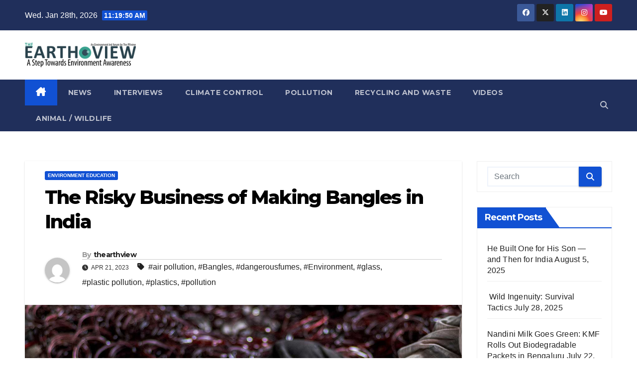

--- FILE ---
content_type: text/html; charset=UTF-8
request_url: https://theearthview.in/glass/
body_size: 17125
content:
<!DOCTYPE html>
<html lang="en-GB">
<head>
<meta charset="UTF-8">
<meta name="viewport" content="width=device-width, initial-scale=1">
<link rel="profile" href="http://gmpg.org/xfn/11">
<meta name='robots' content='index, follow, max-image-preview:large, max-snippet:-1, max-video-preview:-1' />
	<style>img:is([sizes="auto" i], [sizes^="auto," i]) { contain-intrinsic-size: 3000px 1500px }</style>
	
	<!-- This site is optimized with the Yoast SEO plugin v26.8 - https://yoast.com/product/yoast-seo-wordpress/ -->
	<title>The Risky Business of Making Bangles in India - The EarthView</title>
	<meta name="description" content="ENVIRONMENT EDUCATION The Risky Business of Making Bangles in India ENVIRONMENT EDUCATION %" />
	<link rel="canonical" href="http://theearthview.in/glass/" />
	<meta property="og:locale" content="en_GB" />
	<meta property="og:type" content="article" />
	<meta property="og:title" content="The Risky Business of Making Bangles in India - The EarthView" />
	<meta property="og:description" content="ENVIRONMENT EDUCATION The Risky Business of Making Bangles in India ENVIRONMENT EDUCATION %" />
	<meta property="og:url" content="http://theearthview.in/glass/" />
	<meta property="og:site_name" content="The EarthView" />
	<meta property="article:publisher" content="https://www.facebook.com/theearthview" />
	<meta property="article:author" content="https://www.facebook.com/theearthview" />
	<meta property="article:published_time" content="2023-04-21T09:23:36+00:00" />
	<meta property="article:modified_time" content="2023-04-21T09:23:39+00:00" />
	<meta property="og:image" content="http://theearthview.in/wp-content/uploads/2023/04/PC-Harsh-Nigam.jpg" />
	<meta property="og:image:width" content="1400" />
	<meta property="og:image:height" content="933" />
	<meta property="og:image:type" content="image/jpeg" />
	<meta name="author" content="thearthview" />
	<meta name="twitter:card" content="summary_large_image" />
	<meta name="twitter:label1" content="Written by" />
	<meta name="twitter:data1" content="thearthview" />
	<meta name="twitter:label2" content="Estimated reading time" />
	<meta name="twitter:data2" content="2 minutes" />
	<script type="application/ld+json" class="yoast-schema-graph">{"@context":"https://schema.org","@graph":[{"@type":"Article","@id":"http://theearthview.in/glass/#article","isPartOf":{"@id":"http://theearthview.in/glass/"},"author":{"name":"thearthview","@id":"https://theearthview.in/#/schema/person/b6f253475e06033414667596ce685bfc"},"headline":"The Risky Business of Making Bangles in India","datePublished":"2023-04-21T09:23:36+00:00","dateModified":"2023-04-21T09:23:39+00:00","mainEntityOfPage":{"@id":"http://theearthview.in/glass/"},"wordCount":293,"publisher":{"@id":"https://theearthview.in/#/schema/person/b6f253475e06033414667596ce685bfc"},"image":{"@id":"http://theearthview.in/glass/#primaryimage"},"thumbnailUrl":"https://theearthview.in/wp-content/uploads/2023/04/PC-Harsh-Nigam.jpg","keywords":["air pollution","Bangles","dangerousfumes","Environment","glass","plastic pollution","plastics","pollution"],"articleSection":["ENVIRONMENT EDUCATION"],"inLanguage":"en-GB"},{"@type":"WebPage","@id":"http://theearthview.in/glass/","url":"http://theearthview.in/glass/","name":"The Risky Business of Making Bangles in India - The EarthView","isPartOf":{"@id":"https://theearthview.in/#website"},"primaryImageOfPage":{"@id":"http://theearthview.in/glass/#primaryimage"},"image":{"@id":"http://theearthview.in/glass/#primaryimage"},"thumbnailUrl":"https://theearthview.in/wp-content/uploads/2023/04/PC-Harsh-Nigam.jpg","datePublished":"2023-04-21T09:23:36+00:00","dateModified":"2023-04-21T09:23:39+00:00","description":"ENVIRONMENT EDUCATION The Risky Business of Making Bangles in India ENVIRONMENT EDUCATION %","breadcrumb":{"@id":"http://theearthview.in/glass/#breadcrumb"},"inLanguage":"en-GB","potentialAction":[{"@type":"ReadAction","target":["http://theearthview.in/glass/"]}]},{"@type":"ImageObject","inLanguage":"en-GB","@id":"http://theearthview.in/glass/#primaryimage","url":"https://theearthview.in/wp-content/uploads/2023/04/PC-Harsh-Nigam.jpg","contentUrl":"https://theearthview.in/wp-content/uploads/2023/04/PC-Harsh-Nigam.jpg","width":1400,"height":933,"caption":"PC - Harsh Nigam"},{"@type":"BreadcrumbList","@id":"http://theearthview.in/glass/#breadcrumb","itemListElement":[{"@type":"ListItem","position":1,"name":"Home","item":"https://theearthview.in/"},{"@type":"ListItem","position":2,"name":"ENVIRONMENT EDUCATION","item":"http://theearthview.in/category/environment-education/"},{"@type":"ListItem","position":3,"name":"The Risky Business of Making Bangles in India"}]},{"@type":"WebSite","@id":"https://theearthview.in/#website","url":"https://theearthview.in/","name":"theearthview.in","description":"A Step Towards Environment Awareness","publisher":{"@id":"https://theearthview.in/#/schema/person/b6f253475e06033414667596ce685bfc"},"potentialAction":[{"@type":"SearchAction","target":{"@type":"EntryPoint","urlTemplate":"https://theearthview.in/?s={search_term_string}"},"query-input":{"@type":"PropertyValueSpecification","valueRequired":true,"valueName":"search_term_string"}}],"inLanguage":"en-GB"},{"@type":["Person","Organization"],"@id":"https://theearthview.in/#/schema/person/b6f253475e06033414667596ce685bfc","name":"thearthview","image":{"@type":"ImageObject","inLanguage":"en-GB","@id":"https://theearthview.in/#/schema/person/image/","url":"https://theearthview.in/wp-content/uploads/2020/09/earthview-logo-1.png","contentUrl":"https://theearthview.in/wp-content/uploads/2020/09/earthview-logo-1.png","width":266,"height":59,"caption":"thearthview"},"logo":{"@id":"https://theearthview.in/#/schema/person/image/"},"sameAs":["http://www.theearthview.com","https://www.facebook.com/theearthview","www.instagram.com /the_earthview","https://www.linkedin.com/in/the-earthview-s-5a8589195?lipi=urnlipaged_flagship3_profile_view_base_contact_details2aa5uKTqewZA0NpIKPw"],"url":"https://theearthview.in/author/thearthview/"}]}</script>
	<!-- / Yoast SEO plugin. -->


<link rel='dns-prefetch' href='//fonts.googleapis.com' />
<link rel="alternate" type="application/rss+xml" title="The EarthView &raquo; Feed" href="https://theearthview.in/feed/" />
<link rel="alternate" type="application/rss+xml" title="The EarthView &raquo; Comments Feed" href="https://theearthview.in/comments/feed/" />
<script>
window._wpemojiSettings = {"baseUrl":"https:\/\/s.w.org\/images\/core\/emoji\/16.0.1\/72x72\/","ext":".png","svgUrl":"https:\/\/s.w.org\/images\/core\/emoji\/16.0.1\/svg\/","svgExt":".svg","source":{"concatemoji":"https:\/\/theearthview.in\/wp-includes\/js\/wp-emoji-release.min.js?ver=6.8.3"}};
/*! This file is auto-generated */
!function(s,n){var o,i,e;function c(e){try{var t={supportTests:e,timestamp:(new Date).valueOf()};sessionStorage.setItem(o,JSON.stringify(t))}catch(e){}}function p(e,t,n){e.clearRect(0,0,e.canvas.width,e.canvas.height),e.fillText(t,0,0);var t=new Uint32Array(e.getImageData(0,0,e.canvas.width,e.canvas.height).data),a=(e.clearRect(0,0,e.canvas.width,e.canvas.height),e.fillText(n,0,0),new Uint32Array(e.getImageData(0,0,e.canvas.width,e.canvas.height).data));return t.every(function(e,t){return e===a[t]})}function u(e,t){e.clearRect(0,0,e.canvas.width,e.canvas.height),e.fillText(t,0,0);for(var n=e.getImageData(16,16,1,1),a=0;a<n.data.length;a++)if(0!==n.data[a])return!1;return!0}function f(e,t,n,a){switch(t){case"flag":return n(e,"\ud83c\udff3\ufe0f\u200d\u26a7\ufe0f","\ud83c\udff3\ufe0f\u200b\u26a7\ufe0f")?!1:!n(e,"\ud83c\udde8\ud83c\uddf6","\ud83c\udde8\u200b\ud83c\uddf6")&&!n(e,"\ud83c\udff4\udb40\udc67\udb40\udc62\udb40\udc65\udb40\udc6e\udb40\udc67\udb40\udc7f","\ud83c\udff4\u200b\udb40\udc67\u200b\udb40\udc62\u200b\udb40\udc65\u200b\udb40\udc6e\u200b\udb40\udc67\u200b\udb40\udc7f");case"emoji":return!a(e,"\ud83e\udedf")}return!1}function g(e,t,n,a){var r="undefined"!=typeof WorkerGlobalScope&&self instanceof WorkerGlobalScope?new OffscreenCanvas(300,150):s.createElement("canvas"),o=r.getContext("2d",{willReadFrequently:!0}),i=(o.textBaseline="top",o.font="600 32px Arial",{});return e.forEach(function(e){i[e]=t(o,e,n,a)}),i}function t(e){var t=s.createElement("script");t.src=e,t.defer=!0,s.head.appendChild(t)}"undefined"!=typeof Promise&&(o="wpEmojiSettingsSupports",i=["flag","emoji"],n.supports={everything:!0,everythingExceptFlag:!0},e=new Promise(function(e){s.addEventListener("DOMContentLoaded",e,{once:!0})}),new Promise(function(t){var n=function(){try{var e=JSON.parse(sessionStorage.getItem(o));if("object"==typeof e&&"number"==typeof e.timestamp&&(new Date).valueOf()<e.timestamp+604800&&"object"==typeof e.supportTests)return e.supportTests}catch(e){}return null}();if(!n){if("undefined"!=typeof Worker&&"undefined"!=typeof OffscreenCanvas&&"undefined"!=typeof URL&&URL.createObjectURL&&"undefined"!=typeof Blob)try{var e="postMessage("+g.toString()+"("+[JSON.stringify(i),f.toString(),p.toString(),u.toString()].join(",")+"));",a=new Blob([e],{type:"text/javascript"}),r=new Worker(URL.createObjectURL(a),{name:"wpTestEmojiSupports"});return void(r.onmessage=function(e){c(n=e.data),r.terminate(),t(n)})}catch(e){}c(n=g(i,f,p,u))}t(n)}).then(function(e){for(var t in e)n.supports[t]=e[t],n.supports.everything=n.supports.everything&&n.supports[t],"flag"!==t&&(n.supports.everythingExceptFlag=n.supports.everythingExceptFlag&&n.supports[t]);n.supports.everythingExceptFlag=n.supports.everythingExceptFlag&&!n.supports.flag,n.DOMReady=!1,n.readyCallback=function(){n.DOMReady=!0}}).then(function(){return e}).then(function(){var e;n.supports.everything||(n.readyCallback(),(e=n.source||{}).concatemoji?t(e.concatemoji):e.wpemoji&&e.twemoji&&(t(e.twemoji),t(e.wpemoji)))}))}((window,document),window._wpemojiSettings);
</script>
<style id='wp-emoji-styles-inline-css'>

	img.wp-smiley, img.emoji {
		display: inline !important;
		border: none !important;
		box-shadow: none !important;
		height: 1em !important;
		width: 1em !important;
		margin: 0 0.07em !important;
		vertical-align: -0.1em !important;
		background: none !important;
		padding: 0 !important;
	}
</style>
<link rel='stylesheet' id='wp-block-library-css' href='https://theearthview.in/wp-includes/css/dist/block-library/style.min.css?ver=6.8.3' media='all' />
<style id='wp-block-library-theme-inline-css'>
.wp-block-audio :where(figcaption){color:#555;font-size:13px;text-align:center}.is-dark-theme .wp-block-audio :where(figcaption){color:#ffffffa6}.wp-block-audio{margin:0 0 1em}.wp-block-code{border:1px solid #ccc;border-radius:4px;font-family:Menlo,Consolas,monaco,monospace;padding:.8em 1em}.wp-block-embed :where(figcaption){color:#555;font-size:13px;text-align:center}.is-dark-theme .wp-block-embed :where(figcaption){color:#ffffffa6}.wp-block-embed{margin:0 0 1em}.blocks-gallery-caption{color:#555;font-size:13px;text-align:center}.is-dark-theme .blocks-gallery-caption{color:#ffffffa6}:root :where(.wp-block-image figcaption){color:#555;font-size:13px;text-align:center}.is-dark-theme :root :where(.wp-block-image figcaption){color:#ffffffa6}.wp-block-image{margin:0 0 1em}.wp-block-pullquote{border-bottom:4px solid;border-top:4px solid;color:currentColor;margin-bottom:1.75em}.wp-block-pullquote cite,.wp-block-pullquote footer,.wp-block-pullquote__citation{color:currentColor;font-size:.8125em;font-style:normal;text-transform:uppercase}.wp-block-quote{border-left:.25em solid;margin:0 0 1.75em;padding-left:1em}.wp-block-quote cite,.wp-block-quote footer{color:currentColor;font-size:.8125em;font-style:normal;position:relative}.wp-block-quote:where(.has-text-align-right){border-left:none;border-right:.25em solid;padding-left:0;padding-right:1em}.wp-block-quote:where(.has-text-align-center){border:none;padding-left:0}.wp-block-quote.is-large,.wp-block-quote.is-style-large,.wp-block-quote:where(.is-style-plain){border:none}.wp-block-search .wp-block-search__label{font-weight:700}.wp-block-search__button{border:1px solid #ccc;padding:.375em .625em}:where(.wp-block-group.has-background){padding:1.25em 2.375em}.wp-block-separator.has-css-opacity{opacity:.4}.wp-block-separator{border:none;border-bottom:2px solid;margin-left:auto;margin-right:auto}.wp-block-separator.has-alpha-channel-opacity{opacity:1}.wp-block-separator:not(.is-style-wide):not(.is-style-dots){width:100px}.wp-block-separator.has-background:not(.is-style-dots){border-bottom:none;height:1px}.wp-block-separator.has-background:not(.is-style-wide):not(.is-style-dots){height:2px}.wp-block-table{margin:0 0 1em}.wp-block-table td,.wp-block-table th{word-break:normal}.wp-block-table :where(figcaption){color:#555;font-size:13px;text-align:center}.is-dark-theme .wp-block-table :where(figcaption){color:#ffffffa6}.wp-block-video :where(figcaption){color:#555;font-size:13px;text-align:center}.is-dark-theme .wp-block-video :where(figcaption){color:#ffffffa6}.wp-block-video{margin:0 0 1em}:root :where(.wp-block-template-part.has-background){margin-bottom:0;margin-top:0;padding:1.25em 2.375em}
</style>
<style id='classic-theme-styles-inline-css'>
/*! This file is auto-generated */
.wp-block-button__link{color:#fff;background-color:#32373c;border-radius:9999px;box-shadow:none;text-decoration:none;padding:calc(.667em + 2px) calc(1.333em + 2px);font-size:1.125em}.wp-block-file__button{background:#32373c;color:#fff;text-decoration:none}
</style>
<link rel='stylesheet' id='coblocks-frontend-css' href='https://theearthview.in/wp-content/plugins/coblocks/dist/style-coblocks-1.css?ver=3.1.16' media='all' />
<link rel='stylesheet' id='coblocks-extensions-css' href='https://theearthview.in/wp-content/plugins/coblocks/dist/style-coblocks-extensions.css?ver=3.1.16' media='all' />
<link rel='stylesheet' id='coblocks-animation-css' href='https://theearthview.in/wp-content/plugins/coblocks/dist/style-coblocks-animation.css?ver=2677611078ee87eb3b1c' media='all' />
<link rel='stylesheet' id='font-awesome-css' href='https://theearthview.in/wp-content/plugins/contact-widgets/assets/css/font-awesome.min.css?ver=4.7.0' media='all' />
<style id='global-styles-inline-css'>
:root{--wp--preset--aspect-ratio--square: 1;--wp--preset--aspect-ratio--4-3: 4/3;--wp--preset--aspect-ratio--3-4: 3/4;--wp--preset--aspect-ratio--3-2: 3/2;--wp--preset--aspect-ratio--2-3: 2/3;--wp--preset--aspect-ratio--16-9: 16/9;--wp--preset--aspect-ratio--9-16: 9/16;--wp--preset--color--black: #000000;--wp--preset--color--cyan-bluish-gray: #abb8c3;--wp--preset--color--white: #ffffff;--wp--preset--color--pale-pink: #f78da7;--wp--preset--color--vivid-red: #cf2e2e;--wp--preset--color--luminous-vivid-orange: #ff6900;--wp--preset--color--luminous-vivid-amber: #fcb900;--wp--preset--color--light-green-cyan: #7bdcb5;--wp--preset--color--vivid-green-cyan: #00d084;--wp--preset--color--pale-cyan-blue: #8ed1fc;--wp--preset--color--vivid-cyan-blue: #0693e3;--wp--preset--color--vivid-purple: #9b51e0;--wp--preset--gradient--vivid-cyan-blue-to-vivid-purple: linear-gradient(135deg,rgba(6,147,227,1) 0%,rgb(155,81,224) 100%);--wp--preset--gradient--light-green-cyan-to-vivid-green-cyan: linear-gradient(135deg,rgb(122,220,180) 0%,rgb(0,208,130) 100%);--wp--preset--gradient--luminous-vivid-amber-to-luminous-vivid-orange: linear-gradient(135deg,rgba(252,185,0,1) 0%,rgba(255,105,0,1) 100%);--wp--preset--gradient--luminous-vivid-orange-to-vivid-red: linear-gradient(135deg,rgba(255,105,0,1) 0%,rgb(207,46,46) 100%);--wp--preset--gradient--very-light-gray-to-cyan-bluish-gray: linear-gradient(135deg,rgb(238,238,238) 0%,rgb(169,184,195) 100%);--wp--preset--gradient--cool-to-warm-spectrum: linear-gradient(135deg,rgb(74,234,220) 0%,rgb(151,120,209) 20%,rgb(207,42,186) 40%,rgb(238,44,130) 60%,rgb(251,105,98) 80%,rgb(254,248,76) 100%);--wp--preset--gradient--blush-light-purple: linear-gradient(135deg,rgb(255,206,236) 0%,rgb(152,150,240) 100%);--wp--preset--gradient--blush-bordeaux: linear-gradient(135deg,rgb(254,205,165) 0%,rgb(254,45,45) 50%,rgb(107,0,62) 100%);--wp--preset--gradient--luminous-dusk: linear-gradient(135deg,rgb(255,203,112) 0%,rgb(199,81,192) 50%,rgb(65,88,208) 100%);--wp--preset--gradient--pale-ocean: linear-gradient(135deg,rgb(255,245,203) 0%,rgb(182,227,212) 50%,rgb(51,167,181) 100%);--wp--preset--gradient--electric-grass: linear-gradient(135deg,rgb(202,248,128) 0%,rgb(113,206,126) 100%);--wp--preset--gradient--midnight: linear-gradient(135deg,rgb(2,3,129) 0%,rgb(40,116,252) 100%);--wp--preset--font-size--small: 13px;--wp--preset--font-size--medium: 20px;--wp--preset--font-size--large: 36px;--wp--preset--font-size--x-large: 42px;--wp--preset--spacing--20: 0.44rem;--wp--preset--spacing--30: 0.67rem;--wp--preset--spacing--40: 1rem;--wp--preset--spacing--50: 1.5rem;--wp--preset--spacing--60: 2.25rem;--wp--preset--spacing--70: 3.38rem;--wp--preset--spacing--80: 5.06rem;--wp--preset--shadow--natural: 6px 6px 9px rgba(0, 0, 0, 0.2);--wp--preset--shadow--deep: 12px 12px 50px rgba(0, 0, 0, 0.4);--wp--preset--shadow--sharp: 6px 6px 0px rgba(0, 0, 0, 0.2);--wp--preset--shadow--outlined: 6px 6px 0px -3px rgba(255, 255, 255, 1), 6px 6px rgba(0, 0, 0, 1);--wp--preset--shadow--crisp: 6px 6px 0px rgba(0, 0, 0, 1);}:root :where(.is-layout-flow) > :first-child{margin-block-start: 0;}:root :where(.is-layout-flow) > :last-child{margin-block-end: 0;}:root :where(.is-layout-flow) > *{margin-block-start: 24px;margin-block-end: 0;}:root :where(.is-layout-constrained) > :first-child{margin-block-start: 0;}:root :where(.is-layout-constrained) > :last-child{margin-block-end: 0;}:root :where(.is-layout-constrained) > *{margin-block-start: 24px;margin-block-end: 0;}:root :where(.is-layout-flex){gap: 24px;}:root :where(.is-layout-grid){gap: 24px;}body .is-layout-flex{display: flex;}.is-layout-flex{flex-wrap: wrap;align-items: center;}.is-layout-flex > :is(*, div){margin: 0;}body .is-layout-grid{display: grid;}.is-layout-grid > :is(*, div){margin: 0;}.has-black-color{color: var(--wp--preset--color--black) !important;}.has-cyan-bluish-gray-color{color: var(--wp--preset--color--cyan-bluish-gray) !important;}.has-white-color{color: var(--wp--preset--color--white) !important;}.has-pale-pink-color{color: var(--wp--preset--color--pale-pink) !important;}.has-vivid-red-color{color: var(--wp--preset--color--vivid-red) !important;}.has-luminous-vivid-orange-color{color: var(--wp--preset--color--luminous-vivid-orange) !important;}.has-luminous-vivid-amber-color{color: var(--wp--preset--color--luminous-vivid-amber) !important;}.has-light-green-cyan-color{color: var(--wp--preset--color--light-green-cyan) !important;}.has-vivid-green-cyan-color{color: var(--wp--preset--color--vivid-green-cyan) !important;}.has-pale-cyan-blue-color{color: var(--wp--preset--color--pale-cyan-blue) !important;}.has-vivid-cyan-blue-color{color: var(--wp--preset--color--vivid-cyan-blue) !important;}.has-vivid-purple-color{color: var(--wp--preset--color--vivid-purple) !important;}.has-black-background-color{background-color: var(--wp--preset--color--black) !important;}.has-cyan-bluish-gray-background-color{background-color: var(--wp--preset--color--cyan-bluish-gray) !important;}.has-white-background-color{background-color: var(--wp--preset--color--white) !important;}.has-pale-pink-background-color{background-color: var(--wp--preset--color--pale-pink) !important;}.has-vivid-red-background-color{background-color: var(--wp--preset--color--vivid-red) !important;}.has-luminous-vivid-orange-background-color{background-color: var(--wp--preset--color--luminous-vivid-orange) !important;}.has-luminous-vivid-amber-background-color{background-color: var(--wp--preset--color--luminous-vivid-amber) !important;}.has-light-green-cyan-background-color{background-color: var(--wp--preset--color--light-green-cyan) !important;}.has-vivid-green-cyan-background-color{background-color: var(--wp--preset--color--vivid-green-cyan) !important;}.has-pale-cyan-blue-background-color{background-color: var(--wp--preset--color--pale-cyan-blue) !important;}.has-vivid-cyan-blue-background-color{background-color: var(--wp--preset--color--vivid-cyan-blue) !important;}.has-vivid-purple-background-color{background-color: var(--wp--preset--color--vivid-purple) !important;}.has-black-border-color{border-color: var(--wp--preset--color--black) !important;}.has-cyan-bluish-gray-border-color{border-color: var(--wp--preset--color--cyan-bluish-gray) !important;}.has-white-border-color{border-color: var(--wp--preset--color--white) !important;}.has-pale-pink-border-color{border-color: var(--wp--preset--color--pale-pink) !important;}.has-vivid-red-border-color{border-color: var(--wp--preset--color--vivid-red) !important;}.has-luminous-vivid-orange-border-color{border-color: var(--wp--preset--color--luminous-vivid-orange) !important;}.has-luminous-vivid-amber-border-color{border-color: var(--wp--preset--color--luminous-vivid-amber) !important;}.has-light-green-cyan-border-color{border-color: var(--wp--preset--color--light-green-cyan) !important;}.has-vivid-green-cyan-border-color{border-color: var(--wp--preset--color--vivid-green-cyan) !important;}.has-pale-cyan-blue-border-color{border-color: var(--wp--preset--color--pale-cyan-blue) !important;}.has-vivid-cyan-blue-border-color{border-color: var(--wp--preset--color--vivid-cyan-blue) !important;}.has-vivid-purple-border-color{border-color: var(--wp--preset--color--vivid-purple) !important;}.has-vivid-cyan-blue-to-vivid-purple-gradient-background{background: var(--wp--preset--gradient--vivid-cyan-blue-to-vivid-purple) !important;}.has-light-green-cyan-to-vivid-green-cyan-gradient-background{background: var(--wp--preset--gradient--light-green-cyan-to-vivid-green-cyan) !important;}.has-luminous-vivid-amber-to-luminous-vivid-orange-gradient-background{background: var(--wp--preset--gradient--luminous-vivid-amber-to-luminous-vivid-orange) !important;}.has-luminous-vivid-orange-to-vivid-red-gradient-background{background: var(--wp--preset--gradient--luminous-vivid-orange-to-vivid-red) !important;}.has-very-light-gray-to-cyan-bluish-gray-gradient-background{background: var(--wp--preset--gradient--very-light-gray-to-cyan-bluish-gray) !important;}.has-cool-to-warm-spectrum-gradient-background{background: var(--wp--preset--gradient--cool-to-warm-spectrum) !important;}.has-blush-light-purple-gradient-background{background: var(--wp--preset--gradient--blush-light-purple) !important;}.has-blush-bordeaux-gradient-background{background: var(--wp--preset--gradient--blush-bordeaux) !important;}.has-luminous-dusk-gradient-background{background: var(--wp--preset--gradient--luminous-dusk) !important;}.has-pale-ocean-gradient-background{background: var(--wp--preset--gradient--pale-ocean) !important;}.has-electric-grass-gradient-background{background: var(--wp--preset--gradient--electric-grass) !important;}.has-midnight-gradient-background{background: var(--wp--preset--gradient--midnight) !important;}.has-small-font-size{font-size: var(--wp--preset--font-size--small) !important;}.has-medium-font-size{font-size: var(--wp--preset--font-size--medium) !important;}.has-large-font-size{font-size: var(--wp--preset--font-size--large) !important;}.has-x-large-font-size{font-size: var(--wp--preset--font-size--x-large) !important;}
:root :where(.wp-block-pullquote){font-size: 1.5em;line-height: 1.6;}
</style>
<link rel='stylesheet' id='wp-components-css' href='https://theearthview.in/wp-includes/css/dist/components/style.min.css?ver=6.8.3' media='all' />
<link rel='stylesheet' id='godaddy-styles-css' href='https://theearthview.in/wp-content/mu-plugins/vendor/wpex/godaddy-launch/includes/Dependencies/GoDaddy/Styles/build/latest.css?ver=2.0.2' media='all' />
<link rel='stylesheet' id='newsup-fonts-css' href='//fonts.googleapis.com/css?family=Montserrat%3A400%2C500%2C700%2C800%7CWork%2BSans%3A300%2C400%2C500%2C600%2C700%2C800%2C900%26display%3Dswap&#038;subset=latin%2Clatin-ext' media='all' />
<link rel='stylesheet' id='bootstrap-css' href='https://theearthview.in/wp-content/themes/newsup/css/bootstrap.css?ver=6.8.3' media='all' />
<link rel='stylesheet' id='newsup-style-css' href='https://theearthview.in/wp-content/themes/newsup/style.css?ver=6.8.3' media='all' />
<link rel='stylesheet' id='newsup-default-css' href='https://theearthview.in/wp-content/themes/newsup/css/colors/default.css?ver=6.8.3' media='all' />
<link rel='stylesheet' id='font-awesome-5-all-css' href='https://theearthview.in/wp-content/themes/newsup/css/font-awesome/css/all.min.css?ver=6.8.3' media='all' />
<link rel='stylesheet' id='font-awesome-4-shim-css' href='https://theearthview.in/wp-content/themes/newsup/css/font-awesome/css/v4-shims.min.css?ver=6.8.3' media='all' />
<link rel='stylesheet' id='owl-carousel-css' href='https://theearthview.in/wp-content/themes/newsup/css/owl.carousel.css?ver=6.8.3' media='all' />
<link rel='stylesheet' id='smartmenus-css' href='https://theearthview.in/wp-content/themes/newsup/css/jquery.smartmenus.bootstrap.css?ver=6.8.3' media='all' />
<link rel='stylesheet' id='newsup-custom-css-css' href='https://theearthview.in/wp-content/themes/newsup/inc/ansar/customize/css/customizer.css?ver=1.0' media='all' />
<script src="https://theearthview.in/wp-includes/js/jquery/jquery.min.js?ver=3.7.1" id="jquery-core-js"></script>
<script src="https://theearthview.in/wp-includes/js/jquery/jquery-migrate.min.js?ver=3.4.1" id="jquery-migrate-js"></script>
<script src="https://theearthview.in/wp-content/themes/newsup/js/navigation.js?ver=6.8.3" id="newsup-navigation-js"></script>
<script src="https://theearthview.in/wp-content/themes/newsup/js/bootstrap.js?ver=6.8.3" id="bootstrap-js"></script>
<script src="https://theearthview.in/wp-content/themes/newsup/js/owl.carousel.min.js?ver=6.8.3" id="owl-carousel-min-js"></script>
<script src="https://theearthview.in/wp-content/themes/newsup/js/jquery.smartmenus.js?ver=6.8.3" id="smartmenus-js-js"></script>
<script src="https://theearthview.in/wp-content/themes/newsup/js/jquery.smartmenus.bootstrap.js?ver=6.8.3" id="bootstrap-smartmenus-js-js"></script>
<script src="https://theearthview.in/wp-content/themes/newsup/js/jquery.marquee.js?ver=6.8.3" id="newsup-marquee-js-js"></script>
<script src="https://theearthview.in/wp-content/themes/newsup/js/main.js?ver=6.8.3" id="newsup-main-js-js"></script>
<link rel="https://api.w.org/" href="https://theearthview.in/wp-json/" /><link rel="alternate" title="JSON" type="application/json" href="https://theearthview.in/wp-json/wp/v2/posts/6326" /><link rel="EditURI" type="application/rsd+xml" title="RSD" href="https://theearthview.in/xmlrpc.php?rsd" />
<meta name="generator" content="WordPress 6.8.3" />
<link rel='shortlink' href='https://theearthview.in/?p=6326' />
<link rel="alternate" title="oEmbed (JSON)" type="application/json+oembed" href="https://theearthview.in/wp-json/oembed/1.0/embed?url=https%3A%2F%2Ftheearthview.in%2Fglass%2F" />
<link rel="alternate" title="oEmbed (XML)" type="text/xml+oembed" href="https://theearthview.in/wp-json/oembed/1.0/embed?url=https%3A%2F%2Ftheearthview.in%2Fglass%2F&#038;format=xml" />
 
<style type="text/css" id="custom-background-css">
    .wrapper { background-color: ffffff; }
</style>
<style>.recentcomments a{display:inline !important;padding:0 !important;margin:0 !important;}</style>    <style type="text/css">
            .site-title,
        .site-description {
            position: absolute;
            clip: rect(1px, 1px, 1px, 1px);
        }
        </style>
    <style id="custom-background-css">
body.custom-background { background-color: #ffffff; }
</style>
	<link rel="icon" href="https://theearthview.in/wp-content/uploads/2019/09/cropped-logo-32x32.png" sizes="32x32" />
<link rel="icon" href="https://theearthview.in/wp-content/uploads/2019/09/cropped-logo-192x192.png" sizes="192x192" />
<link rel="apple-touch-icon" href="https://theearthview.in/wp-content/uploads/2019/09/cropped-logo-180x180.png" />
<meta name="msapplication-TileImage" content="https://theearthview.in/wp-content/uploads/2019/09/cropped-logo-270x270.png" />
</head>
<body class="wp-singular post-template-default single single-post postid-6326 single-format-standard custom-background wp-custom-logo wp-embed-responsive wp-theme-newsup ta-hide-date-author-in-list" >
<div id="page" class="site">
<a class="skip-link screen-reader-text" href="#content">
Skip to content</a>
  <div class="wrapper" id="custom-background-css">
    <header class="mg-headwidget">
      <!--==================== TOP BAR ====================-->
      <div class="mg-head-detail hidden-xs">
    <div class="container-fluid">
        <div class="row align-items-center">
            <div class="col-md-6 col-xs-12">
                <ul class="info-left">
                                <li>Wed. Jan 28th, 2026                 <span  id="time" class="time"></span>
                        </li>
                        </ul>
            </div>
            <div class="col-md-6 col-xs-12">
                <ul class="mg-social info-right">
                            <li>
            <a  target="_blank"  href="https://www.facebook.com/www.theearthview.in/">
                <span class="icon-soci facebook">
                    <i class="fab fa-facebook"></i>
                </span> 
            </a>
        </li>
                <li>
            <a target="_blank" href="https://twitter.com/EarthView2">
                <span class="icon-soci x-twitter">
                    <i class="fa-brands fa-x-twitter"></i>
                </span>
            </a>
        </li>
                <li>
            <a target="_blank"  href="https://www.linkedin.com/company/76858009/admin/">
                <span class="icon-soci linkedin">
                    <i class="fab fa-linkedin"></i>
                </span>
            </a>
        </li>
                <li>
            <a target="_blank"  href="https://www.instagram.com/the_earthview/">
                <span class="icon-soci instagram">
                    <i class="fab fa-instagram"></i>
                </span>
            </a>
        </li>
                <li>
            <a  href="https://www.youtube.com/channel/UCxeWRDWC9XvKH8qAi6CntsA">
                <span class="icon-soci youtube">
                    <i class="fab fa-youtube"></i>
                </span>
            </a>
        </li>
                        </ul>
            </div>
        </div>
    </div>
</div>
      <div class="clearfix"></div>

      
      <div class="mg-nav-widget-area-back" style='background-image: url("https://theearthview.in/wp-content/themes/newsup/images/head-back.jpg" );'>
                <div class="overlay">
          <div class="inner"  style="background-color:#ffffff;" > 
              <div class="container-fluid">
                  <div class="mg-nav-widget-area">
                    <div class="row align-items-center">
                      <div class="col-md-3 text-center-xs">
                        <div class="navbar-header">
                          <div class="site-logo">
                            <a href="https://theearthview.in/" class="navbar-brand" rel="home"><img width="266" height="59" src="https://theearthview.in/wp-content/uploads/2020/09/earthview-logo-1.png" class="custom-logo" alt="The EarthView" decoding="async" /></a>                          </div>
                          <div class="site-branding-text d-none">
                                                            <p class="site-title"> <a href="https://theearthview.in/" rel="home">The EarthView</a></p>
                                                            <p class="site-description">A Step Towards Environment Awareness</p>
                          </div>    
                        </div>
                      </div>
                                          </div>
                  </div>
              </div>
          </div>
        </div>
      </div>
    <div class="mg-menu-full">
      <nav class="navbar navbar-expand-lg navbar-wp">
        <div class="container-fluid">
          <!-- Right nav -->
          <div class="m-header align-items-center">
                            <a class="mobilehomebtn" href="https://theearthview.in"><span class="fa-solid fa-house-chimney"></span></a>
              <!-- navbar-toggle -->
              <button class="navbar-toggler mx-auto" type="button" data-toggle="collapse" data-target="#navbar-wp" aria-controls="navbarSupportedContent" aria-expanded="false" aria-label="Toggle navigation">
                <span class="burger">
                  <span class="burger-line"></span>
                  <span class="burger-line"></span>
                  <span class="burger-line"></span>
                </span>
              </button>
              <!-- /navbar-toggle -->
                          <div class="dropdown show mg-search-box pr-2">
                <a class="dropdown-toggle msearch ml-auto" href="#" role="button" id="dropdownMenuLink" data-toggle="dropdown" aria-haspopup="true" aria-expanded="false">
                <i class="fas fa-search"></i>
                </a> 
                <div class="dropdown-menu searchinner" aria-labelledby="dropdownMenuLink">
                    <form role="search" method="get" id="searchform" action="https://theearthview.in/">
  <div class="input-group">
    <input type="search" class="form-control" placeholder="Search" value="" name="s" />
    <span class="input-group-btn btn-default">
    <button type="submit" class="btn"> <i class="fas fa-search"></i> </button>
    </span> </div>
</form>                </div>
            </div>
                      
          </div>
          <!-- /Right nav --> 
          <div class="collapse navbar-collapse" id="navbar-wp">
            <div class="d-md-block">
              <ul id="menu-primary-menu" class="nav navbar-nav mr-auto "><li class="active home"><a class="homebtn" href="https://theearthview.in"><span class='fa-solid fa-house-chimney'></span></a></li><li id="menu-item-1418" class="menu-item menu-item-type-taxonomy menu-item-object-category menu-item-1418"><a class="nav-link" title="NEWS" href="https://theearthview.in/category/latest-news/">NEWS</a></li>
<li id="menu-item-991" class="menu-item menu-item-type-taxonomy menu-item-object-category menu-item-991"><a class="nav-link" title="Interviews" href="https://theearthview.in/category/interview-of-people-working-for-environment/">Interviews</a></li>
<li id="menu-item-6261" class="menu-item menu-item-type-taxonomy menu-item-object-category menu-item-6261"><a class="nav-link" title="Climate Control" href="https://theearthview.in/category/climate-control/">Climate Control</a></li>
<li id="menu-item-6262" class="menu-item menu-item-type-taxonomy menu-item-object-category menu-item-6262"><a class="nav-link" title="Pollution" href="https://theearthview.in/category/pollution/">Pollution</a></li>
<li id="menu-item-6263" class="menu-item menu-item-type-taxonomy menu-item-object-category menu-item-6263"><a class="nav-link" title="Recycling and Waste" href="https://theearthview.in/category/recycling-and-waste/">Recycling and Waste</a></li>
<li id="menu-item-6286" class="menu-item menu-item-type-post_type menu-item-object-page menu-item-6286"><a class="nav-link" title="Videos" href="https://theearthview.in/gallery/">Videos</a></li>
<li id="menu-item-6260" class="menu-item menu-item-type-taxonomy menu-item-object-category menu-item-6260"><a class="nav-link" title="Animal / Wildlife" href="https://theearthview.in/category/animal-wildlife/">Animal / Wildlife</a></li>
</ul>            </div>      
          </div>
          <!-- Right nav -->
          <div class="desk-header d-lg-flex pl-3 ml-auto my-2 my-lg-0 position-relative align-items-center">
                        <div class="dropdown show mg-search-box pr-2">
                <a class="dropdown-toggle msearch ml-auto" href="#" role="button" id="dropdownMenuLink" data-toggle="dropdown" aria-haspopup="true" aria-expanded="false">
                <i class="fas fa-search"></i>
                </a> 
                <div class="dropdown-menu searchinner" aria-labelledby="dropdownMenuLink">
                    <form role="search" method="get" id="searchform" action="https://theearthview.in/">
  <div class="input-group">
    <input type="search" class="form-control" placeholder="Search" value="" name="s" />
    <span class="input-group-btn btn-default">
    <button type="submit" class="btn"> <i class="fas fa-search"></i> </button>
    </span> </div>
</form>                </div>
            </div>
                  </div>
          <!-- /Right nav -->
      </div>
      </nav> <!-- /Navigation -->
    </div>
</header>
<div class="clearfix"></div> <!-- =========================
     Page Content Section      
============================== -->
<main id="content" class="single-class content">
  <!--container-->
    <div class="container-fluid">
      <!--row-->
        <div class="row">
                  <div class="col-lg-9 col-md-8">
                                <div class="mg-blog-post-box"> 
                    <div class="mg-header">
                        <div class="mg-blog-category"><a class="newsup-categories category-color-1" href="https://theearthview.in/category/environment-education/" alt="View all posts in ENVIRONMENT EDUCATION"> 
                                 ENVIRONMENT EDUCATION
                             </a></div>                        <h1 class="title single"> <a title="Permalink to: The Risky Business of Making Bangles in India">
                            <strong>The Risky Business of Making Bangles in India</strong></a>
                        </h1>
                                                <div class="media mg-info-author-block"> 
                                                        <a class="mg-author-pic" href="https://theearthview.in/author/thearthview/"> <img alt='' src='https://secure.gravatar.com/avatar/590dea1dd1d15ef1e80b9514ce94a27a161d2904f51b4a67003310d5b8af4cc3?s=150&#038;d=mm&#038;r=g' srcset='https://secure.gravatar.com/avatar/590dea1dd1d15ef1e80b9514ce94a27a161d2904f51b4a67003310d5b8af4cc3?s=300&#038;d=mm&#038;r=g 2x' class='avatar avatar-150 photo' height='150' width='150' decoding='async'/> </a>
                                                        <div class="media-body">
                                                            <h4 class="media-heading"><span>By</span><a href="https://theearthview.in/author/thearthview/">thearthview</a></h4>
                                                            <span class="mg-blog-date"><i class="fas fa-clock"></i> 
                                    Apr 21, 2023                                </span>
                                                                <span class="newsup-tags"><i class="fas fa-tag"></i>
                                     <a href="https://theearthview.in/tag/air-pollution/">#air pollution</a>,  <a href="https://theearthview.in/tag/bangles/">#Bangles</a>,  <a href="https://theearthview.in/tag/dangerousfumes/">#dangerousfumes</a>,  <a href="https://theearthview.in/tag/environment/">#Environment</a>,  <a href="https://theearthview.in/tag/glass/">#glass</a>,  <a href="https://theearthview.in/tag/plastic-pollution-2/">#plastic pollution</a>,  <a href="https://theearthview.in/tag/plastics/">#plastics</a>, <a href="https://theearthview.in/tag/pollution/">#pollution</a>                                    </span>
                                                            </div>
                        </div>
                                            </div>
                    <img width="1400" height="933" src="https://theearthview.in/wp-content/uploads/2023/04/PC-Harsh-Nigam.jpg" class="img-fluid single-featured-image wp-post-image" alt="" decoding="async" fetchpriority="high" srcset="https://theearthview.in/wp-content/uploads/2023/04/PC-Harsh-Nigam.jpg 1400w, https://theearthview.in/wp-content/uploads/2023/04/PC-Harsh-Nigam-300x200.jpg 300w, https://theearthview.in/wp-content/uploads/2023/04/PC-Harsh-Nigam-1024x682.jpg 1024w, https://theearthview.in/wp-content/uploads/2023/04/PC-Harsh-Nigam-768x512.jpg 768w" sizes="(max-width: 1400px) 100vw, 1400px" /><span class="featured-image-caption">PC - Harsh Nigam</span>                    <article class="page-content-single small single">
                        
<p>The bangle production industry in India is a fascinating yet complicated sector that comes with a unique set of risks and rewards. For generations, bangles have been an integral part of Indian culture and tradition, with women adorning their wrists with these beautiful ornaments. However, behind the glitz and glamour, the bangle industry is fraught with challenges, including low-profit margins, inefficient supply chain management, and a lack of technological innovation.</p>



<p>While bangle production in India is a significant industry, it is not without its drawbacks. Many workers in this industry face hazardous working conditions that expose them to scorching hot furnaces, broken glass, and dangerous fumes. Shockingly, these individuals earn less than Rs 20 a day for their labor, highlighting the exploitation and low pay that characterizes the bangle industry.</p>



<p>Despite the risks and challenges, many individuals still work in India&#8217;s bangle-making sector. This is because the bangle-making industry is a complicated issue that is intertwined with poverty, cultural traditions, a lack of legislative oversight, and a lack of knowledge about the risks involved in the profession.</p>



<p>However, there is hope for improvement. Enhancing working conditions and offering greater possibilities for those who work in this sector is crucial. While there are no easy solutions, taking action to address the challenges facing the bangle industry can go a long way in promoting a safer, more equitable, and sustainable sector.</p>



<p>In conclusion, the bangle industry in India is a complex and intriguing sector that requires attention and action to address the risks and challenges facing its workers. By working together, we can create a brighter future for the individuals who make these stunning pieces of jewellery that are beloved by so many.</p>



<p>by</p>



<p>SOMYA ARORA&nbsp;</p>
        <script>
        function pinIt() {
        var e = document.createElement('script');
        e.setAttribute('type','text/javascript');
        e.setAttribute('charset','UTF-8');
        e.setAttribute('src','https://assets.pinterest.com/js/pinmarklet.js?r='+Math.random()*99999999);
        document.body.appendChild(e);
        }
        </script>
        <div class="post-share">
            <div class="post-share-icons cf">
                <a href="https://www.facebook.com/sharer.php?u=https%3A%2F%2Ftheearthview.in%2Fglass%2F" class="link facebook" target="_blank" >
                    <i class="fab fa-facebook"></i>
                </a>
                <a href="http://twitter.com/share?url=https%3A%2F%2Ftheearthview.in%2Fglass%2F&#038;text=The%20Risky%20Business%20of%20Making%20Bangles%20in%20India" class="link x-twitter" target="_blank">
                    <i class="fa-brands fa-x-twitter"></i>
                </a>
                <a href="mailto:?subject=The%20Risky%20Business%20of%20Making%20Bangles%20in%20India&#038;body=https%3A%2F%2Ftheearthview.in%2Fglass%2F" class="link email" target="_blank" >
                    <i class="fas fa-envelope"></i>
                </a>
                <a href="https://www.linkedin.com/sharing/share-offsite/?url=https%3A%2F%2Ftheearthview.in%2Fglass%2F&#038;title=The%20Risky%20Business%20of%20Making%20Bangles%20in%20India" class="link linkedin" target="_blank" >
                    <i class="fab fa-linkedin"></i>
                </a>
                <a href="https://telegram.me/share/url?url=https%3A%2F%2Ftheearthview.in%2Fglass%2F&#038;text&#038;title=The%20Risky%20Business%20of%20Making%20Bangles%20in%20India" class="link telegram" target="_blank" >
                    <i class="fab fa-telegram"></i>
                </a>
                <a href="javascript:pinIt();" class="link pinterest">
                    <i class="fab fa-pinterest"></i>
                </a>
                <a class="print-r" href="javascript:window.print()">
                    <i class="fas fa-print"></i>
                </a>  
            </div>
        </div>
                            <div class="clearfix mb-3"></div>
                        
	<nav class="navigation post-navigation" aria-label="Posts">
		<h2 class="screen-reader-text">Post navigation</h2>
		<div class="nav-links"><div class="nav-previous"><a href="https://theearthview.in/planet-smart-city-updates-united-nations-global-compact-on-progress-during-2021/" rel="prev">Planet Smart City updates United Nations Global Compact on progress during 2021 <div class="fa fa-angle-double-right"></div><span></span></a></div><div class="nav-next"><a href="https://theearthview.in/exploring-history-and-biodiversity-bnhs-hosts-tree-walk-at-joseph-baptista-garden-mazgaon-hill/" rel="next"><div class="fa fa-angle-double-left"></div><span></span> Exploring History and Biodiversity: BNHS Hosts Tree Walk at Joseph Baptista Garden,       Mazgaon Hill</a></div></div>
	</nav>                                          </article>
                </div>
                        <div class="media mg-info-author-block">
            <a class="mg-author-pic" href="https://theearthview.in/author/thearthview/"><img alt='' src='https://secure.gravatar.com/avatar/590dea1dd1d15ef1e80b9514ce94a27a161d2904f51b4a67003310d5b8af4cc3?s=150&#038;d=mm&#038;r=g' srcset='https://secure.gravatar.com/avatar/590dea1dd1d15ef1e80b9514ce94a27a161d2904f51b4a67003310d5b8af4cc3?s=300&#038;d=mm&#038;r=g 2x' class='avatar avatar-150 photo' height='150' width='150' loading='lazy' decoding='async'/></a>
                <div class="media-body">
                  <h4 class="media-heading">By <a href ="https://theearthview.in/author/thearthview/">thearthview</a></h4>
                  <p></p>
                </div>
            </div>
                <div class="mg-featured-slider p-3 mb-4">
            <!--Start mg-realated-slider -->
            <!-- mg-sec-title -->
            <div class="mg-sec-title">
                <h4>Related Post</h4>
            </div>
            <!-- // mg-sec-title -->
            <div class="row">
                <!-- featured_post -->
                                    <!-- blog -->
                    <div class="col-md-4">
                        <div class="mg-blog-post-3 minh back-img mb-md-0 mb-2" 
                                                style="background-image: url('https://theearthview.in/wp-content/uploads/2025/06/WhatsApp-Image-2025-06-24-at-11.42.25-AM.jpeg');" >
                            <div class="mg-blog-inner">
                                <div class="mg-blog-category"><a class="newsup-categories category-color-1" href="https://theearthview.in/category/environment-education/" alt="View all posts in ENVIRONMENT EDUCATION"> 
                                 ENVIRONMENT EDUCATION
                             </a></div>                                <h4 class="title"> <a href="https://theearthview.in/she-grows-dreams-on-her-rooftop-the-inspiring-journey-of-anju-karthika/" title="Permalink to: She Grows Dreams on Her Rooftop: The Inspiring Journey of Anju Karthika">
                                  She Grows Dreams on Her Rooftop: The Inspiring Journey of Anju Karthika</a>
                                 </h4>
                                <div class="mg-blog-meta"> 
                                                                        <span class="mg-blog-date">
                                        <i class="fas fa-clock"></i>
                                        Jun 24, 2025                                    </span>
                                            <a class="auth" href="https://theearthview.in/author/thearthview/">
            <i class="fas fa-user-circle"></i>thearthview        </a>
     
                                </div>   
                            </div>
                        </div>
                    </div>
                    <!-- blog -->
                                        <!-- blog -->
                    <div class="col-md-4">
                        <div class="mg-blog-post-3 minh back-img mb-md-0 mb-2" 
                                                style="background-image: url('https://theearthview.in/wp-content/uploads/2025/06/WhatsApp-Image-2025-06-21-at-10.37.41-AM-1.jpeg');" >
                            <div class="mg-blog-inner">
                                <div class="mg-blog-category"><a class="newsup-categories category-color-1" href="https://theearthview.in/category/environment-education/" alt="View all posts in ENVIRONMENT EDUCATION"> 
                                 ENVIRONMENT EDUCATION
                             </a><a class="newsup-categories category-color-1" href="https://theearthview.in/category/featured-articles/" alt="View all posts in Featured Articles"> 
                                 Featured Articles
                             </a></div>                                <h4 class="title"> <a href="https://theearthview.in/yoga-for-one-earth-one-health-a-pathway-to-global-harmony/" title="Permalink to: Yoga for One Earth, One Health: A Pathway to Global Harmony">
                                  Yoga for One Earth, One Health: A Pathway to Global Harmony</a>
                                 </h4>
                                <div class="mg-blog-meta"> 
                                                                        <span class="mg-blog-date">
                                        <i class="fas fa-clock"></i>
                                        Jun 21, 2025                                    </span>
                                            <a class="auth" href="https://theearthview.in/author/editor/">
            <i class="fas fa-user-circle"></i>Abhishek Saran        </a>
     
                                </div>   
                            </div>
                        </div>
                    </div>
                    <!-- blog -->
                                        <!-- blog -->
                    <div class="col-md-4">
                        <div class="mg-blog-post-3 minh back-img mb-md-0 mb-2" 
                                                style="background-image: url('https://theearthview.in/wp-content/uploads/2025/01/Indian-Bison-Spotted-in-Melghat-during-the-camp-scaled.jpg');" >
                            <div class="mg-blog-inner">
                                <div class="mg-blog-category"><a class="newsup-categories category-color-1" href="https://theearthview.in/category/environment-education/" alt="View all posts in ENVIRONMENT EDUCATION"> 
                                 ENVIRONMENT EDUCATION
                             </a></div>                                <h4 class="title"> <a href="https://theearthview.in/exploring-melghat-bnhs-wildlife-camp-yields-rare-sightings/" title="Permalink to: Exploring Melghat: BNHS Wildlife Camp Yields Rare Sightings">
                                  Exploring Melghat: BNHS Wildlife Camp Yields Rare Sightings</a>
                                 </h4>
                                <div class="mg-blog-meta"> 
                                                                        <span class="mg-blog-date">
                                        <i class="fas fa-clock"></i>
                                        Jan 31, 2025                                    </span>
                                            <a class="auth" href="https://theearthview.in/author/thearthview/">
            <i class="fas fa-user-circle"></i>thearthview        </a>
     
                                </div>   
                            </div>
                        </div>
                    </div>
                    <!-- blog -->
                                </div> 
        </div>
        <!--End mg-realated-slider -->
                </div>
        <aside class="col-lg-3 col-md-4 sidebar-sticky">
                
<aside id="secondary" class="widget-area" role="complementary">
	<div id="sidebar-right" class="mg-sidebar">
		<div id="search-2" class="mg-widget widget_search"><form role="search" method="get" id="searchform" action="https://theearthview.in/">
  <div class="input-group">
    <input type="search" class="form-control" placeholder="Search" value="" name="s" />
    <span class="input-group-btn btn-default">
    <button type="submit" class="btn"> <i class="fas fa-search"></i> </button>
    </span> </div>
</form></div>
		<div id="recent-posts-2" class="mg-widget widget_recent_entries">
		<div class="mg-wid-title"><h6 class="wtitle">Recent Posts</h6></div>
		<ul>
											<li>
					<a href="https://theearthview.in/he-built-one-for-his-son-and-then-for-india/">He Built One for His Son — and Then for India</a>
											<span class="post-date">August 5, 2025</span>
									</li>
											<li>
					<a href="https://theearthview.in/wild-ingenuity-survival-tactics/"> Wild Ingenuity: Survival Tactics</a>
											<span class="post-date">July 28, 2025</span>
									</li>
											<li>
					<a href="https://theearthview.in/nandini-milk-goes-green-kmf-rolls-out-biodegradable-packets-in-bengaluru/">Nandini Milk Goes Green: KMF Rolls Out Biodegradable Packets in Bengaluru</a>
											<span class="post-date">July 22, 2025</span>
									</li>
											<li>
					<a href="https://theearthview.in/greening-young-minds-bnhs-empowers-educators-through-hands-on-training/">Greening Young Minds: BNHS Empowers Educators Through Hands-On Training</a>
											<span class="post-date">July 22, 2025</span>
									</li>
											<li>
					<a href="https://theearthview.in/sky-turns-grey-over-flores-as-mount-lewotobi-roars-to-life/">Sky Turns Grey Over Flores as Mount Lewotobi Roars to Life</a>
											<span class="post-date">June 24, 2025</span>
									</li>
											<li>
					<a href="https://theearthview.in/she-grows-dreams-on-her-rooftop-the-inspiring-journey-of-anju-karthika/">She Grows Dreams on Her Rooftop: The Inspiring Journey of Anju Karthika</a>
											<span class="post-date">June 24, 2025</span>
									</li>
											<li>
					<a href="https://theearthview.in/yoga-for-one-earth-one-health-a-pathway-to-global-harmony/">Yoga for One Earth, One Health: A Pathway to Global Harmony</a>
											<span class="post-date">June 21, 2025</span>
									</li>
											<li>
					<a href="https://theearthview.in/western-sydney-is-ranked-worlds-no-1-university-for-its-contribution-to-the-un-sustainable-development-goals-and-community-impact/">Western Sydney is ranked world&#8217;s No.1 university for its contribution to the UN Sustainable Development Goals and community impact</a>
											<span class="post-date">June 21, 2025</span>
									</li>
											<li>
					<a href="https://theearthview.in/turning-trash-into-trails-noidas-jungle-of-hope-grows-from-500-tonnes-of-waste/">Turning Trash into Trails: Noida’s Jungle of Hope Grows from 500 Tonnes of Waste</a>
											<span class="post-date">June 18, 2025</span>
									</li>
											<li>
					<a href="https://theearthview.in/pothres-lemon-miracle-how-one-farmers-dream-transformed-a-village/">Pothre’s Lemon Miracle: How One Farmer’s Dream Transformed a Village</a>
											<span class="post-date">June 13, 2025</span>
									</li>
											<li>
					<a href="https://theearthview.in/launch-of-birdle-india-application-on-world-environment-day-20205/">Launch of Birdle-India Application on World Environment Day 20205</a>
											<span class="post-date">June 12, 2025</span>
									</li>
											<li>
					<a href="https://theearthview.in/2-38-lakh-farmers-shift-to-tree-based-agriculture-under-cauvery-calling-movement/">2.38 Lakh Farmers Shift to Tree-Based Agriculture Under Cauvery Calling Movement</a>
											<span class="post-date">June 5, 2025</span>
									</li>
											<li>
					<a href="https://theearthview.in/world-environment-day-2025-united-for-a-plastic-free-planet/">World Environment Day 2025: United for a Plastic-Free Planet</a>
											<span class="post-date">June 5, 2025</span>
									</li>
											<li>
					<a href="https://theearthview.in/calling-all-nature-enthusiasts-wildlife-courses-2025-26-open-for-registration/">Calling All Nature Enthusiasts! Wildlife Courses 2025–26 Open for Registration</a>
											<span class="post-date">May 29, 2025</span>
									</li>
											<li>
					<a href="https://theearthview.in/sustainable-healthcare-conclave-2025-calls-for-urgent-shift-towards-greener-responsible-medical-systems/">Sustainable Healthcare Conclave 2025 Calls for Urgent Shift Towards Greener, Responsible Medical Systems</a>
											<span class="post-date">May 29, 2025</span>
									</li>
					</ul>

		</div><div id="recent-comments-2" class="mg-widget widget_recent_comments"><div class="mg-wid-title"><h6 class="wtitle">Recent Comments</h6></div><ul id="recentcomments"><li class="recentcomments"><span class="comment-author-link"><a href="http://www.theearthview.com" class="url" rel="ugc external nofollow">thearthview</a></span> on <a href="https://theearthview.in/is-andaman-and-nicobar-islands-heading-towards-disaster/#comment-3527">Is Andaman And Nicobar Islands Heading Towards Disaster?</a></li><li class="recentcomments"><span class="comment-author-link">Anup</span> on <a href="https://theearthview.in/is-andaman-and-nicobar-islands-heading-towards-disaster/#comment-3524">Is Andaman And Nicobar Islands Heading Towards Disaster?</a></li><li class="recentcomments"><span class="comment-author-link"><a href="http://www.theearthview.com" class="url" rel="ugc external nofollow">thearthview</a></span> on <a href="https://theearthview.in/is-andaman-and-nicobar-islands-heading-towards-disaster/#comment-3505">Is Andaman And Nicobar Islands Heading Towards Disaster?</a></li><li class="recentcomments"><span class="comment-author-link">Ravinder bahadur</span> on <a href="https://theearthview.in/is-andaman-and-nicobar-islands-heading-towards-disaster/#comment-3497">Is Andaman And Nicobar Islands Heading Towards Disaster?</a></li><li class="recentcomments"><span class="comment-author-link"><a href="http://www.tmrzoo.com/boards/member.php?action=profile&#038;uid=138702" class="url" rel="ugc external nofollow">stripper solo shows Las Vegas</a></span> on <a href="https://theearthview.in/plogman-of-india-g-nagaraj/#comment-1383">Plogman Of India – G. Nagaraj</a></li><li class="recentcomments"><span class="comment-author-link"><a href="https://meyching378.blogspot.com" class="url" rel="ugc external nofollow">slot online</a></span> on <a href="https://theearthview.in/plogman-of-india-g-nagaraj/#comment-1382">Plogman Of India – G. Nagaraj</a></li><li class="recentcomments"><span class="comment-author-link"><a href="http://blakeottinger.com/fluxbb/profile.php?id=2333" class="url" rel="ugc external nofollow">legitimate car donation charities</a></span> on <a href="https://theearthview.in/this-cost-accountant-from-pune-is-reaping-fruits-and-vegetables-of-her-hard-work-from-her-soil-less-terrace-garden/#comment-1364">THIS COST ACCOUNTANT FROM PUNE IS REAPING FRUITS AND VEGETABLES OF HER HARD WORK FROM HER SOIL-LESS TERRACE GARDEN</a></li><li class="recentcomments"><span class="comment-author-link"><a href="https://themovie-th.com/" class="url" rel="ugc external nofollow">ดูหนังออนไลน์</a></span> on <a href="https://theearthview.in/impact-of-coronavirus-pandemic-on-plastic-pollution/#comment-1363">IMPACT OF CORONAVIRUS PANDEMIC ON PLASTIC POLLUTION</a></li></ul></div><div id="archives-2" class="mg-widget widget_archive"><div class="mg-wid-title"><h6 class="wtitle">Archives</h6></div>		<label class="screen-reader-text" for="archives-dropdown-2">Archives</label>
		<select id="archives-dropdown-2" name="archive-dropdown">
			
			<option value="">Select Month</option>
				<option value='https://theearthview.in/2025/08/'> August 2025 &nbsp;(1)</option>
	<option value='https://theearthview.in/2025/07/'> July 2025 &nbsp;(3)</option>
	<option value='https://theearthview.in/2025/06/'> June 2025 &nbsp;(9)</option>
	<option value='https://theearthview.in/2025/05/'> May 2025 &nbsp;(3)</option>
	<option value='https://theearthview.in/2025/04/'> April 2025 &nbsp;(2)</option>
	<option value='https://theearthview.in/2025/03/'> March 2025 &nbsp;(1)</option>
	<option value='https://theearthview.in/2025/02/'> February 2025 &nbsp;(9)</option>
	<option value='https://theearthview.in/2025/01/'> January 2025 &nbsp;(8)</option>
	<option value='https://theearthview.in/2024/12/'> December 2024 &nbsp;(2)</option>
	<option value='https://theearthview.in/2024/11/'> November 2024 &nbsp;(1)</option>
	<option value='https://theearthview.in/2024/08/'> August 2024 &nbsp;(2)</option>
	<option value='https://theearthview.in/2024/07/'> July 2024 &nbsp;(11)</option>
	<option value='https://theearthview.in/2024/06/'> June 2024 &nbsp;(5)</option>
	<option value='https://theearthview.in/2024/05/'> May 2024 &nbsp;(1)</option>
	<option value='https://theearthview.in/2024/04/'> April 2024 &nbsp;(5)</option>
	<option value='https://theearthview.in/2023/12/'> December 2023 &nbsp;(1)</option>
	<option value='https://theearthview.in/2023/08/'> August 2023 &nbsp;(5)</option>
	<option value='https://theearthview.in/2023/07/'> July 2023 &nbsp;(15)</option>
	<option value='https://theearthview.in/2023/06/'> June 2023 &nbsp;(7)</option>
	<option value='https://theearthview.in/2023/04/'> April 2023 &nbsp;(3)</option>
	<option value='https://theearthview.in/2023/03/'> March 2023 &nbsp;(3)</option>
	<option value='https://theearthview.in/2022/09/'> September 2022 &nbsp;(1)</option>
	<option value='https://theearthview.in/2022/02/'> February 2022 &nbsp;(4)</option>
	<option value='https://theearthview.in/2022/01/'> January 2022 &nbsp;(22)</option>
	<option value='https://theearthview.in/2021/12/'> December 2021 &nbsp;(4)</option>
	<option value='https://theearthview.in/2021/11/'> November 2021 &nbsp;(28)</option>
	<option value='https://theearthview.in/2021/10/'> October 2021 &nbsp;(58)</option>
	<option value='https://theearthview.in/2021/09/'> September 2021 &nbsp;(61)</option>
	<option value='https://theearthview.in/2021/08/'> August 2021 &nbsp;(34)</option>
	<option value='https://theearthview.in/2021/07/'> July 2021 &nbsp;(21)</option>
	<option value='https://theearthview.in/2021/06/'> June 2021 &nbsp;(26)</option>
	<option value='https://theearthview.in/2021/05/'> May 2021 &nbsp;(42)</option>
	<option value='https://theearthview.in/2021/04/'> April 2021 &nbsp;(10)</option>
	<option value='https://theearthview.in/2021/03/'> March 2021 &nbsp;(8)</option>
	<option value='https://theearthview.in/2021/02/'> February 2021 &nbsp;(4)</option>
	<option value='https://theearthview.in/2021/01/'> January 2021 &nbsp;(7)</option>
	<option value='https://theearthview.in/2020/12/'> December 2020 &nbsp;(18)</option>
	<option value='https://theearthview.in/2020/11/'> November 2020 &nbsp;(27)</option>
	<option value='https://theearthview.in/2020/10/'> October 2020 &nbsp;(34)</option>
	<option value='https://theearthview.in/2020/09/'> September 2020 &nbsp;(32)</option>
	<option value='https://theearthview.in/2020/08/'> August 2020 &nbsp;(27)</option>
	<option value='https://theearthview.in/2020/07/'> July 2020 &nbsp;(27)</option>
	<option value='https://theearthview.in/2020/06/'> June 2020 &nbsp;(25)</option>
	<option value='https://theearthview.in/2020/05/'> May 2020 &nbsp;(1)</option>
	<option value='https://theearthview.in/2020/04/'> April 2020 &nbsp;(5)</option>
	<option value='https://theearthview.in/2020/03/'> March 2020 &nbsp;(4)</option>
	<option value='https://theearthview.in/2020/02/'> February 2020 &nbsp;(16)</option>
	<option value='https://theearthview.in/2020/01/'> January 2020 &nbsp;(14)</option>
	<option value='https://theearthview.in/2019/11/'> November 2019 &nbsp;(5)</option>
	<option value='https://theearthview.in/2019/10/'> October 2019 &nbsp;(8)</option>
	<option value='https://theearthview.in/2019/09/'> September 2019 &nbsp;(2)</option>

		</select>

			<script>
(function() {
	var dropdown = document.getElementById( "archives-dropdown-2" );
	function onSelectChange() {
		if ( dropdown.options[ dropdown.selectedIndex ].value !== '' ) {
			document.location.href = this.options[ this.selectedIndex ].value;
		}
	}
	dropdown.onchange = onSelectChange;
})();
</script>
</div><div id="media_image-6" class="mg-widget widget_media_image"><div class="mg-wid-title"><h6 class="wtitle">Ad</h6></div><img width="300" height="279" src="https://theearthview.in/wp-content/uploads/2021/06/WhatsApp-Image-2021-06-11-at-11.50.10-AM-300x279.jpeg" class="image wp-image-3676  attachment-medium size-medium" alt="" style="max-width: 100%; height: auto;" decoding="async" loading="lazy" srcset="https://theearthview.in/wp-content/uploads/2021/06/WhatsApp-Image-2021-06-11-at-11.50.10-AM-300x279.jpeg 300w, https://theearthview.in/wp-content/uploads/2021/06/WhatsApp-Image-2021-06-11-at-11.50.10-AM-1024x953.jpeg 1024w, https://theearthview.in/wp-content/uploads/2021/06/WhatsApp-Image-2021-06-11-at-11.50.10-AM-768x715.jpeg 768w, https://theearthview.in/wp-content/uploads/2021/06/WhatsApp-Image-2021-06-11-at-11.50.10-AM.jpeg 1080w" sizes="auto, (max-width: 300px) 100vw, 300px" /></div>	</div>
</aside><!-- #secondary -->
        </aside>
        </div>
      <!--row-->
    </div>
  <!--container-->
</main>
    <div class="container-fluid missed-section mg-posts-sec-inner">
          
        <div class="missed-inner">
            <div class="row">
                                <div class="col-md-12">
                    <div class="mg-sec-title">
                        <!-- mg-sec-title -->
                        <h4>You missed</h4>
                    </div>
                </div>
                                <!--col-md-3-->
                <div class="col-lg-3 col-sm-6 pulse animated">
                    <div class="mg-blog-post-3 minh back-img mb-lg-0"  style="background-image: url('https://theearthview.in/wp-content/uploads/2025/08/image-1.png');" >
                        <a class="link-div" href="https://theearthview.in/he-built-one-for-his-son-and-then-for-india/"></a>
                        <div class="mg-blog-inner">
                        <div class="mg-blog-category"><a class="newsup-categories category-color-1" href="https://theearthview.in/category/latest-news-2/" alt="View all posts in Latest News"> 
                                 Latest News
                             </a></div> 
                        <h4 class="title"> <a href="https://theearthview.in/he-built-one-for-his-son-and-then-for-india/" title="Permalink to: He Built One for His Son — and Then for India"> He Built One for His Son — and Then for India</a> </h4>
                                    <div class="mg-blog-meta"> 
                    <span class="mg-blog-date"><i class="fas fa-clock"></i>
            <a href="https://theearthview.in/2025/08/">
                August 5, 2025            </a>
        </span>
            <a class="auth" href="https://theearthview.in/author/thearthview/">
            <i class="fas fa-user-circle"></i>thearthview        </a>
            </div> 
                            </div>
                    </div>
                </div>
                <!--/col-md-3-->
                                <!--col-md-3-->
                <div class="col-lg-3 col-sm-6 pulse animated">
                    <div class="mg-blog-post-3 minh back-img mb-lg-0"  style="background-image: url('https://theearthview.in/wp-content/uploads/2025/07/A-wood-frog-2.jpg');" >
                        <a class="link-div" href="https://theearthview.in/wild-ingenuity-survival-tactics/"></a>
                        <div class="mg-blog-inner">
                        <div class="mg-blog-category"><a class="newsup-categories category-color-1" href="https://theearthview.in/category/featured-articles/" alt="View all posts in Featured Articles"> 
                                 Featured Articles
                             </a></div> 
                        <h4 class="title"> <a href="https://theearthview.in/wild-ingenuity-survival-tactics/" title="Permalink to:  Wild Ingenuity: Survival Tactics">  Wild Ingenuity: Survival Tactics</a> </h4>
                                    <div class="mg-blog-meta"> 
                    <span class="mg-blog-date"><i class="fas fa-clock"></i>
            <a href="https://theearthview.in/2025/07/">
                July 28, 2025            </a>
        </span>
            <a class="auth" href="https://theearthview.in/author/thearthview/">
            <i class="fas fa-user-circle"></i>thearthview        </a>
            </div> 
                            </div>
                    </div>
                </div>
                <!--/col-md-3-->
                                <!--col-md-3-->
                <div class="col-lg-3 col-sm-6 pulse animated">
                    <div class="mg-blog-post-3 minh back-img mb-lg-0"  style="background-image: url('https://theearthview.in/wp-content/uploads/2025/07/WhatsApp-Image-2025-07-18-at-5.52.30-PM.jpeg');" >
                        <a class="link-div" href="https://theearthview.in/nandini-milk-goes-green-kmf-rolls-out-biodegradable-packets-in-bengaluru/"></a>
                        <div class="mg-blog-inner">
                        <div class="mg-blog-category"><a class="newsup-categories category-color-1" href="https://theearthview.in/category/latest-news-2/" alt="View all posts in Latest News"> 
                                 Latest News
                             </a></div> 
                        <h4 class="title"> <a href="https://theearthview.in/nandini-milk-goes-green-kmf-rolls-out-biodegradable-packets-in-bengaluru/" title="Permalink to: Nandini Milk Goes Green: KMF Rolls Out Biodegradable Packets in Bengaluru"> Nandini Milk Goes Green: KMF Rolls Out Biodegradable Packets in Bengaluru</a> </h4>
                                    <div class="mg-blog-meta"> 
                    <span class="mg-blog-date"><i class="fas fa-clock"></i>
            <a href="https://theearthview.in/2025/07/">
                July 22, 2025            </a>
        </span>
            <a class="auth" href="https://theearthview.in/author/thearthview/">
            <i class="fas fa-user-circle"></i>thearthview        </a>
            </div> 
                            </div>
                    </div>
                </div>
                <!--/col-md-3-->
                                <!--col-md-3-->
                <div class="col-lg-3 col-sm-6 pulse animated">
                    <div class="mg-blog-post-3 minh back-img mb-lg-0"  style="background-image: url('https://theearthview.in/wp-content/uploads/2025/07/1000137270-scaled.jpg');" >
                        <a class="link-div" href="https://theearthview.in/greening-young-minds-bnhs-empowers-educators-through-hands-on-training/"></a>
                        <div class="mg-blog-inner">
                        <div class="mg-blog-category"><a class="newsup-categories category-color-1" href="https://theearthview.in/category/latest-news/" alt="View all posts in NEWS"> 
                                 NEWS
                             </a></div> 
                        <h4 class="title"> <a href="https://theearthview.in/greening-young-minds-bnhs-empowers-educators-through-hands-on-training/" title="Permalink to: Greening Young Minds: BNHS Empowers Educators Through Hands-On Training"> Greening Young Minds: BNHS Empowers Educators Through Hands-On Training</a> </h4>
                                    <div class="mg-blog-meta"> 
                    <span class="mg-blog-date"><i class="fas fa-clock"></i>
            <a href="https://theearthview.in/2025/07/">
                July 22, 2025            </a>
        </span>
            <a class="auth" href="https://theearthview.in/author/thearthview/">
            <i class="fas fa-user-circle"></i>thearthview        </a>
            </div> 
                            </div>
                    </div>
                </div>
                <!--/col-md-3-->
                            </div>
        </div>
            </div>
    <!--==================== FOOTER AREA ====================-->
        <footer class="footer back-img" >
        <div class="overlay" >
                <!--Start mg-footer-widget-area-->
                <div class="mg-footer-widget-area">
            <div class="container-fluid">
                <div class="row">
                    <div id="block-3" class="col-md-4 rotateInDownLeft animated mg-widget widget_block">
<div class="wp-block-media-text alignwide is-stacked-on-mobile coblocks-animate" style="grid-template-columns:40% auto" data-coblocks-animation="slideInBottom"><figure class="wp-block-media-text__media"><img loading="lazy" decoding="async" width="512" height="512" src="https://theearthview.in/wp-content/uploads/2019/09/cropped-logo.png" alt="" class="wp-image-723 size-full" srcset="https://theearthview.in/wp-content/uploads/2019/09/cropped-logo.png 512w, https://theearthview.in/wp-content/uploads/2019/09/cropped-logo-300x300.png 300w, https://theearthview.in/wp-content/uploads/2019/09/cropped-logo-150x150.png 150w, https://theearthview.in/wp-content/uploads/2019/09/cropped-logo-270x270.png 270w, https://theearthview.in/wp-content/uploads/2019/09/cropped-logo-192x192.png 192w, https://theearthview.in/wp-content/uploads/2019/09/cropped-logo-180x180.png 180w, https://theearthview.in/wp-content/uploads/2019/09/cropped-logo-32x32.png 32w" sizes="auto, (max-width: 512px) 100vw, 512px" /></figure><div class="wp-block-media-text__content">
<h2 class="wp-block-heading">The EarthView</h2>



<div class="wp-block-contact-widgets-contact-block"><ul class="fields"></ul></div>



<div class="wp-block-contact-widgets-contact-block"><ul class="fields"><li class="has-label"><div><strong>Email<br/></strong><div class="contact-email"><a href="mailto:theearthview@gmail.com">theearthview@gmail.com</a></div></div></li><li class="has-label"><div><strong>Phone<br/></strong><div class="contact-phone">+91 9535046900</div></div></li></ul></div>
</div></div>
</div><div id="nav_menu-7" class="col-md-4 rotateInDownLeft animated mg-widget widget_nav_menu"><h6>Popular Categories</h6><div class="menu-popular-categories-container"><ul id="menu-popular-categories" class="menu"><li id="menu-item-6281" class="menu-item menu-item-type-taxonomy menu-item-object-category menu-item-6281"><a href="https://theearthview.in/category/animal-wildlife/">Animal / Wildlife</a></li>
<li id="menu-item-6282" class="menu-item menu-item-type-taxonomy menu-item-object-category menu-item-6282"><a href="https://theearthview.in/category/climate-control/">Climate Control</a></li>
<li id="menu-item-6283" class="menu-item menu-item-type-taxonomy menu-item-object-category menu-item-6283"><a href="https://theearthview.in/category/pollution/">Pollution</a></li>
<li id="menu-item-6284" class="menu-item menu-item-type-taxonomy menu-item-object-category menu-item-6284"><a href="https://theearthview.in/category/recycling-and-waste/">Recycling and Waste</a></li>
<li id="menu-item-6285" class="menu-item menu-item-type-taxonomy menu-item-object-category menu-item-6285"><a href="https://theearthview.in/category/science/">Science</a></li>
</ul></div></div><div id="nav_menu-8" class="col-md-4 rotateInDownLeft animated mg-widget widget_nav_menu"><h6>Quick Links</h6><div class="menu-quick-links-container"><ul id="menu-quick-links" class="menu"><li id="menu-item-6272" class="menu-item menu-item-type-custom menu-item-object-custom menu-item-home menu-item-6272"><a href="https://theearthview.in/">Home</a></li>
<li id="menu-item-6273" class="menu-item menu-item-type-post_type menu-item-object-page menu-item-6273"><a href="https://theearthview.in/about-us-2/">ABOUT US</a></li>
<li id="menu-item-6274" class="menu-item menu-item-type-post_type menu-item-object-page menu-item-6274"><a href="https://theearthview.in/gallery/">Gallery</a></li>
</ul></div></div>                </div>
                <!--/row-->
            </div>
            <!--/container-->
        </div>
                <!--End mg-footer-widget-area-->
            <!--Start mg-footer-widget-area-->
        <div class="mg-footer-bottom-area">
            <div class="container-fluid">
                            <div class="divide-line"></div>
                            <div class="row align-items-center">
                    <!--col-md-4-->
                    <div class="col-md-6">
                        <div class="site-logo">
                            <a href="https://theearthview.in/" class="navbar-brand" rel="home"><img width="266" height="59" src="https://theearthview.in/wp-content/uploads/2020/09/earthview-logo-1.png" class="custom-logo" alt="The EarthView" decoding="async" /></a>                        </div>
                                            </div>
                    
                    <div class="col-md-6 text-right text-xs">
                        <ul class="mg-social">
                             
                        </ul>
                    </div>
                </div>
                <!--/row-->
            </div>
            <!--/container-->
        </div>
        <!--End mg-footer-widget-area-->
                <div class="mg-footer-copyright">
                        <div class="container-fluid">
            <div class="row">
                 
                <div class="col-md-12 text-xs text-center "> 
                    <p>
                    <a href="https://en-gb.wordpress.org/">
                    Proudly powered by WordPress                    </a>
                    <span class="sep"> | </span>
                    Theme: Newsup by <a href="https://themeansar.com/" rel="designer">Themeansar</a>.                    </p>
                </div>
                                    </div>
            </div>
        </div>
                </div>
        <!--/overlay-->
        </div>
    </footer>
    <!--/footer-->
  </div>
    <!--/wrapper-->
    <!--Scroll To Top-->
        <a href="#" class="ta_upscr bounceInup animated"><i class="fas fa-angle-up"></i></a>
    <!-- /Scroll To Top -->
<script type="speculationrules">
{"prefetch":[{"source":"document","where":{"and":[{"href_matches":"\/*"},{"not":{"href_matches":["\/wp-*.php","\/wp-admin\/*","\/wp-content\/uploads\/*","\/wp-content\/*","\/wp-content\/plugins\/*","\/wp-content\/themes\/newsup\/*","\/*\\?(.+)"]}},{"not":{"selector_matches":"a[rel~=\"nofollow\"]"}},{"not":{"selector_matches":".no-prefetch, .no-prefetch a"}}]},"eagerness":"conservative"}]}
</script>
	<style>
		.wp-block-search .wp-block-search__label::before, .mg-widget .wp-block-group h2:before, .mg-sidebar .mg-widget .wtitle::before, .mg-sec-title h4::before, footer .mg-widget h6::before {
			background: inherit;
		}
	</style>
	<script src="https://theearthview.in/wp-content/plugins/coblocks/dist/js/coblocks-animation.js?ver=3.1.16" id="coblocks-animation-js"></script>
<script src="https://theearthview.in/wp-content/plugins/coblocks/dist/js/vendors/tiny-swiper.js?ver=3.1.16" id="coblocks-tiny-swiper-js"></script>
<script id="coblocks-tinyswiper-initializer-js-extra">
var coblocksTinyswiper = {"carouselPrevButtonAriaLabel":"Previous","carouselNextButtonAriaLabel":"Next","sliderImageAriaLabel":"Image"};
</script>
<script src="https://theearthview.in/wp-content/plugins/coblocks/dist/js/coblocks-tinyswiper-initializer.js?ver=3.1.16" id="coblocks-tinyswiper-initializer-js"></script>
<script src="https://theearthview.in/wp-content/themes/newsup/js/custom.js?ver=6.8.3" id="newsup-custom-js"></script>
<script src="https://theearthview.in/wp-content/themes/newsup/js/custom-time.js?ver=6.8.3" id="newsup-custom-time-js"></script>
	<script>
	/(trident|msie)/i.test(navigator.userAgent)&&document.getElementById&&window.addEventListener&&window.addEventListener("hashchange",function(){var t,e=location.hash.substring(1);/^[A-z0-9_-]+$/.test(e)&&(t=document.getElementById(e))&&(/^(?:a|select|input|button|textarea)$/i.test(t.tagName)||(t.tabIndex=-1),t.focus())},!1);
	</script>
			<script>'undefined'=== typeof _trfq || (window._trfq = []);'undefined'=== typeof _trfd && (window._trfd=[]),
                _trfd.push({'tccl.baseHost':'secureserver.net'}),
                _trfd.push({'ap':'wpaas_v2'},
                    {'server':'774cb2aceb60'},
                    {'pod':'c20-prod-p3-us-west-2'},
                                        {'xid':'45374399'},
                    {'wp':'6.8.3'},
                    {'php':'8.2.30'},
                    {'loggedin':'0'},
                    {'cdn':'1'},
                    {'builder':'wp-block-editor'},
                    {'theme':'newsup'},
                    {'wds':'0'},
                    {'wp_alloptions_count':'430'},
                    {'wp_alloptions_bytes':'202138'},
                    {'gdl_coming_soon_page':'0'}
                    , {'appid':'539198'}                 );
            var trafficScript = document.createElement('script'); trafficScript.src = 'https://img1.wsimg.com/signals/js/clients/scc-c2/scc-c2.min.js'; window.document.head.appendChild(trafficScript);</script>
		<script>window.addEventListener('click', function (elem) { var _elem$target, _elem$target$dataset, _window, _window$_trfq; return (elem === null || elem === void 0 ? void 0 : (_elem$target = elem.target) === null || _elem$target === void 0 ? void 0 : (_elem$target$dataset = _elem$target.dataset) === null || _elem$target$dataset === void 0 ? void 0 : _elem$target$dataset.eid) && ((_window = window) === null || _window === void 0 ? void 0 : (_window$_trfq = _window._trfq) === null || _window$_trfq === void 0 ? void 0 : _window$_trfq.push(["cmdLogEvent", "click", elem.target.dataset.eid]));});</script>
		<script src='https://img1.wsimg.com/traffic-assets/js/tccl-tti.min.js' onload="window.tti.calculateTTI()"></script>
		</body>
</html>